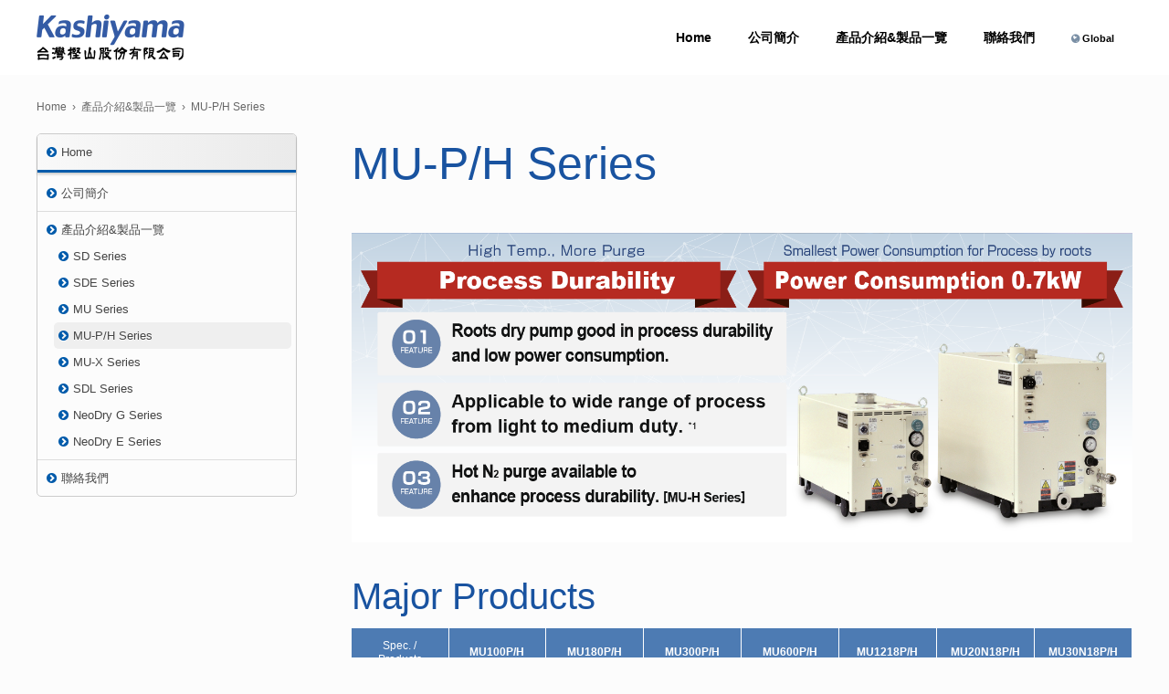

--- FILE ---
content_type: text/html; charset=UTF-8
request_url: https://www.kashiyama.com.tw/products/mu-ph-series/
body_size: 9370
content:
<!DOCTYPE html>
<html lang="zh-TW">
<head>
	<meta charset="UTF-8" />
	<meta http-equiv="X-UA-Compatible" content="IE=edge,chrome=1">
	<title>MU-P/H Series &#8211; 台湾樫山股份有限公司 &#8211; Kashiyama Taiwan, Co., Ltd.</title>
<meta name='robots' content='max-image-preview:large' />
	<style>img:is([sizes="auto" i], [sizes^="auto," i]) { contain-intrinsic-size: 3000px 1500px }</style>
	<link rel='stylesheet' id='wp-block-library-css' href='https://www.kashiyama.com.tw/wp-includes/css/dist/block-library/style.min.css?ver=6.8.2' type='text/css' media='all' />
<style id='classic-theme-styles-inline-css' type='text/css'>
/*! This file is auto-generated */
.wp-block-button__link{color:#fff;background-color:#32373c;border-radius:9999px;box-shadow:none;text-decoration:none;padding:calc(.667em + 2px) calc(1.333em + 2px);font-size:1.125em}.wp-block-file__button{background:#32373c;color:#fff;text-decoration:none}
</style>
<style id='global-styles-inline-css' type='text/css'>
:root{--wp--preset--aspect-ratio--square: 1;--wp--preset--aspect-ratio--4-3: 4/3;--wp--preset--aspect-ratio--3-4: 3/4;--wp--preset--aspect-ratio--3-2: 3/2;--wp--preset--aspect-ratio--2-3: 2/3;--wp--preset--aspect-ratio--16-9: 16/9;--wp--preset--aspect-ratio--9-16: 9/16;--wp--preset--color--black: #000000;--wp--preset--color--cyan-bluish-gray: #abb8c3;--wp--preset--color--white: #ffffff;--wp--preset--color--pale-pink: #f78da7;--wp--preset--color--vivid-red: #cf2e2e;--wp--preset--color--luminous-vivid-orange: #ff6900;--wp--preset--color--luminous-vivid-amber: #fcb900;--wp--preset--color--light-green-cyan: #7bdcb5;--wp--preset--color--vivid-green-cyan: #00d084;--wp--preset--color--pale-cyan-blue: #8ed1fc;--wp--preset--color--vivid-cyan-blue: #0693e3;--wp--preset--color--vivid-purple: #9b51e0;--wp--preset--gradient--vivid-cyan-blue-to-vivid-purple: linear-gradient(135deg,rgba(6,147,227,1) 0%,rgb(155,81,224) 100%);--wp--preset--gradient--light-green-cyan-to-vivid-green-cyan: linear-gradient(135deg,rgb(122,220,180) 0%,rgb(0,208,130) 100%);--wp--preset--gradient--luminous-vivid-amber-to-luminous-vivid-orange: linear-gradient(135deg,rgba(252,185,0,1) 0%,rgba(255,105,0,1) 100%);--wp--preset--gradient--luminous-vivid-orange-to-vivid-red: linear-gradient(135deg,rgba(255,105,0,1) 0%,rgb(207,46,46) 100%);--wp--preset--gradient--very-light-gray-to-cyan-bluish-gray: linear-gradient(135deg,rgb(238,238,238) 0%,rgb(169,184,195) 100%);--wp--preset--gradient--cool-to-warm-spectrum: linear-gradient(135deg,rgb(74,234,220) 0%,rgb(151,120,209) 20%,rgb(207,42,186) 40%,rgb(238,44,130) 60%,rgb(251,105,98) 80%,rgb(254,248,76) 100%);--wp--preset--gradient--blush-light-purple: linear-gradient(135deg,rgb(255,206,236) 0%,rgb(152,150,240) 100%);--wp--preset--gradient--blush-bordeaux: linear-gradient(135deg,rgb(254,205,165) 0%,rgb(254,45,45) 50%,rgb(107,0,62) 100%);--wp--preset--gradient--luminous-dusk: linear-gradient(135deg,rgb(255,203,112) 0%,rgb(199,81,192) 50%,rgb(65,88,208) 100%);--wp--preset--gradient--pale-ocean: linear-gradient(135deg,rgb(255,245,203) 0%,rgb(182,227,212) 50%,rgb(51,167,181) 100%);--wp--preset--gradient--electric-grass: linear-gradient(135deg,rgb(202,248,128) 0%,rgb(113,206,126) 100%);--wp--preset--gradient--midnight: linear-gradient(135deg,rgb(2,3,129) 0%,rgb(40,116,252) 100%);--wp--preset--font-size--small: 13px;--wp--preset--font-size--medium: 20px;--wp--preset--font-size--large: 36px;--wp--preset--font-size--x-large: 42px;--wp--preset--spacing--20: 0.44rem;--wp--preset--spacing--30: 0.67rem;--wp--preset--spacing--40: 1rem;--wp--preset--spacing--50: 1.5rem;--wp--preset--spacing--60: 2.25rem;--wp--preset--spacing--70: 3.38rem;--wp--preset--spacing--80: 5.06rem;--wp--preset--shadow--natural: 6px 6px 9px rgba(0, 0, 0, 0.2);--wp--preset--shadow--deep: 12px 12px 50px rgba(0, 0, 0, 0.4);--wp--preset--shadow--sharp: 6px 6px 0px rgba(0, 0, 0, 0.2);--wp--preset--shadow--outlined: 6px 6px 0px -3px rgba(255, 255, 255, 1), 6px 6px rgba(0, 0, 0, 1);--wp--preset--shadow--crisp: 6px 6px 0px rgba(0, 0, 0, 1);}:where(.is-layout-flex){gap: 0.5em;}:where(.is-layout-grid){gap: 0.5em;}body .is-layout-flex{display: flex;}.is-layout-flex{flex-wrap: wrap;align-items: center;}.is-layout-flex > :is(*, div){margin: 0;}body .is-layout-grid{display: grid;}.is-layout-grid > :is(*, div){margin: 0;}:where(.wp-block-columns.is-layout-flex){gap: 2em;}:where(.wp-block-columns.is-layout-grid){gap: 2em;}:where(.wp-block-post-template.is-layout-flex){gap: 1.25em;}:where(.wp-block-post-template.is-layout-grid){gap: 1.25em;}.has-black-color{color: var(--wp--preset--color--black) !important;}.has-cyan-bluish-gray-color{color: var(--wp--preset--color--cyan-bluish-gray) !important;}.has-white-color{color: var(--wp--preset--color--white) !important;}.has-pale-pink-color{color: var(--wp--preset--color--pale-pink) !important;}.has-vivid-red-color{color: var(--wp--preset--color--vivid-red) !important;}.has-luminous-vivid-orange-color{color: var(--wp--preset--color--luminous-vivid-orange) !important;}.has-luminous-vivid-amber-color{color: var(--wp--preset--color--luminous-vivid-amber) !important;}.has-light-green-cyan-color{color: var(--wp--preset--color--light-green-cyan) !important;}.has-vivid-green-cyan-color{color: var(--wp--preset--color--vivid-green-cyan) !important;}.has-pale-cyan-blue-color{color: var(--wp--preset--color--pale-cyan-blue) !important;}.has-vivid-cyan-blue-color{color: var(--wp--preset--color--vivid-cyan-blue) !important;}.has-vivid-purple-color{color: var(--wp--preset--color--vivid-purple) !important;}.has-black-background-color{background-color: var(--wp--preset--color--black) !important;}.has-cyan-bluish-gray-background-color{background-color: var(--wp--preset--color--cyan-bluish-gray) !important;}.has-white-background-color{background-color: var(--wp--preset--color--white) !important;}.has-pale-pink-background-color{background-color: var(--wp--preset--color--pale-pink) !important;}.has-vivid-red-background-color{background-color: var(--wp--preset--color--vivid-red) !important;}.has-luminous-vivid-orange-background-color{background-color: var(--wp--preset--color--luminous-vivid-orange) !important;}.has-luminous-vivid-amber-background-color{background-color: var(--wp--preset--color--luminous-vivid-amber) !important;}.has-light-green-cyan-background-color{background-color: var(--wp--preset--color--light-green-cyan) !important;}.has-vivid-green-cyan-background-color{background-color: var(--wp--preset--color--vivid-green-cyan) !important;}.has-pale-cyan-blue-background-color{background-color: var(--wp--preset--color--pale-cyan-blue) !important;}.has-vivid-cyan-blue-background-color{background-color: var(--wp--preset--color--vivid-cyan-blue) !important;}.has-vivid-purple-background-color{background-color: var(--wp--preset--color--vivid-purple) !important;}.has-black-border-color{border-color: var(--wp--preset--color--black) !important;}.has-cyan-bluish-gray-border-color{border-color: var(--wp--preset--color--cyan-bluish-gray) !important;}.has-white-border-color{border-color: var(--wp--preset--color--white) !important;}.has-pale-pink-border-color{border-color: var(--wp--preset--color--pale-pink) !important;}.has-vivid-red-border-color{border-color: var(--wp--preset--color--vivid-red) !important;}.has-luminous-vivid-orange-border-color{border-color: var(--wp--preset--color--luminous-vivid-orange) !important;}.has-luminous-vivid-amber-border-color{border-color: var(--wp--preset--color--luminous-vivid-amber) !important;}.has-light-green-cyan-border-color{border-color: var(--wp--preset--color--light-green-cyan) !important;}.has-vivid-green-cyan-border-color{border-color: var(--wp--preset--color--vivid-green-cyan) !important;}.has-pale-cyan-blue-border-color{border-color: var(--wp--preset--color--pale-cyan-blue) !important;}.has-vivid-cyan-blue-border-color{border-color: var(--wp--preset--color--vivid-cyan-blue) !important;}.has-vivid-purple-border-color{border-color: var(--wp--preset--color--vivid-purple) !important;}.has-vivid-cyan-blue-to-vivid-purple-gradient-background{background: var(--wp--preset--gradient--vivid-cyan-blue-to-vivid-purple) !important;}.has-light-green-cyan-to-vivid-green-cyan-gradient-background{background: var(--wp--preset--gradient--light-green-cyan-to-vivid-green-cyan) !important;}.has-luminous-vivid-amber-to-luminous-vivid-orange-gradient-background{background: var(--wp--preset--gradient--luminous-vivid-amber-to-luminous-vivid-orange) !important;}.has-luminous-vivid-orange-to-vivid-red-gradient-background{background: var(--wp--preset--gradient--luminous-vivid-orange-to-vivid-red) !important;}.has-very-light-gray-to-cyan-bluish-gray-gradient-background{background: var(--wp--preset--gradient--very-light-gray-to-cyan-bluish-gray) !important;}.has-cool-to-warm-spectrum-gradient-background{background: var(--wp--preset--gradient--cool-to-warm-spectrum) !important;}.has-blush-light-purple-gradient-background{background: var(--wp--preset--gradient--blush-light-purple) !important;}.has-blush-bordeaux-gradient-background{background: var(--wp--preset--gradient--blush-bordeaux) !important;}.has-luminous-dusk-gradient-background{background: var(--wp--preset--gradient--luminous-dusk) !important;}.has-pale-ocean-gradient-background{background: var(--wp--preset--gradient--pale-ocean) !important;}.has-electric-grass-gradient-background{background: var(--wp--preset--gradient--electric-grass) !important;}.has-midnight-gradient-background{background: var(--wp--preset--gradient--midnight) !important;}.has-small-font-size{font-size: var(--wp--preset--font-size--small) !important;}.has-medium-font-size{font-size: var(--wp--preset--font-size--medium) !important;}.has-large-font-size{font-size: var(--wp--preset--font-size--large) !important;}.has-x-large-font-size{font-size: var(--wp--preset--font-size--x-large) !important;}
:where(.wp-block-post-template.is-layout-flex){gap: 1.25em;}:where(.wp-block-post-template.is-layout-grid){gap: 1.25em;}
:where(.wp-block-columns.is-layout-flex){gap: 2em;}:where(.wp-block-columns.is-layout-grid){gap: 2em;}
:root :where(.wp-block-pullquote){font-size: 1.5em;line-height: 1.6;}
</style>
<link rel='stylesheet' id='contact-form-7-css' href='https://www.kashiyama.com.tw/wp-content/plugins/contact-form-7/includes/css/styles.css?ver=6.1.1' type='text/css' media='all' />
<link rel='stylesheet' id='siteorigin-panels-front-css' href='https://www.kashiyama.com.tw/wp-content/plugins/siteorigin-panels/css/front-legacy.css?ver=2.33.2' type='text/css' media='all' />
<link rel='stylesheet' id='font-awesome-css' href='https://www.kashiyama.com.tw/wp-content/themes/vantage/fontawesome/css/font-awesome.css?ver=4.6.2' type='text/css' media='all' />
<link rel='stylesheet' id='siteorigin-mobilenav-css' href='https://www.kashiyama.com.tw/wp-content/themes/vantage/inc/mobilenav/css/mobilenav.css?ver=1.20.29' type='text/css' media='all' />
<link rel='stylesheet' id='tablepress-default-css' href='https://www.kashiyama.com.tw/wp-content/plugins/tablepress/css/build/default.css?ver=3.2.1' type='text/css' media='all' />
<link rel='stylesheet' id='parent-style-css' href='https://www.kashiyama.com.tw/wp-content/themes/vantage/style.css?ver=6.8.2' type='text/css' media='all' />
<link rel='stylesheet' id='child-style-css' href='https://www.kashiyama.com.tw/wp-content/themes/kashiyama/style.css?ver=6.8.2' type='text/css' media='all' />
<link rel='stylesheet' id='content-style-css' href='https://www.kashiyama.com.tw/wp-content/themes/kashiyama/content.css?ver=6.8.2' type='text/css' media='all' />
<link rel='stylesheet' id='product-guide-style-css' href='https://www.kashiyama.com.tw/wp-content/themes/kashiyama/product-guide.css?ver=6.8.2' type='text/css' media='all' />
<script type="text/javascript" src="https://www.kashiyama.com.tw/wp-includes/js/jquery/jquery.min.js?ver=3.7.1" id="jquery-core-js"></script>
<script type="text/javascript" src="https://www.kashiyama.com.tw/wp-includes/js/jquery/jquery-migrate.min.js?ver=3.4.1" id="jquery-migrate-js"></script>
<script type="text/javascript" src="https://www.kashiyama.com.tw/wp-content/themes/vantage/js/jquery.flexslider.min.js?ver=2.1" id="jquery-flexslider-js"></script>
<script type="text/javascript" src="https://www.kashiyama.com.tw/wp-content/themes/vantage/js/jquery.touchSwipe.min.js?ver=1.6.6" id="jquery-touchswipe-js"></script>
<script type="text/javascript" id="vantage-main-js-extra">
/* <![CDATA[ */
var vantage = {"fitvids":"1"};
/* ]]> */
</script>
<script type="text/javascript" src="https://www.kashiyama.com.tw/wp-content/themes/vantage/js/jquery.theme-main.min.js?ver=1.20.29" id="vantage-main-js"></script>
<script type="text/javascript" src="https://www.kashiyama.com.tw/wp-content/plugins/so-widgets-bundle/js/lib/jquery.fitvids.min.js?ver=1.1" id="jquery-fitvids-js"></script>
<!--[if lt IE 9]>
<script type="text/javascript" src="https://www.kashiyama.com.tw/wp-content/themes/vantage/js/html5.min.js?ver=3.7.3" id="vantage-html5-js"></script>
<![endif]-->
<!--[if (gte IE 6)&(lte IE 8)]>
<script type="text/javascript" src="https://www.kashiyama.com.tw/wp-content/themes/vantage/js/selectivizr.min.js?ver=1.0.3b" id="vantage-selectivizr-js"></script>
<![endif]-->
<script type="text/javascript" id="siteorigin-mobilenav-js-extra">
/* <![CDATA[ */
var mobileNav = {"search":"","text":{"navigate":"Menu","back":"Back","close":"Close"},"nextIconUrl":"https:\/\/www.kashiyama.com.tw\/wp-content\/themes\/vantage\/inc\/mobilenav\/images\/next.png","mobileMenuClose":"<i class=\"fa fa-times\"><\/i>"};
/* ]]> */
</script>
<script type="text/javascript" src="https://www.kashiyama.com.tw/wp-content/themes/vantage/inc/mobilenav/js/mobilenav.min.js?ver=1.20.29" id="siteorigin-mobilenav-js"></script>
<script type="text/javascript" src="https://www.kashiyama.com.tw/wp-content/themes/kashiyama/js/lazyload.min.js?ver=2.0.0" id="lazy-load-js"></script>
<link rel="https://api.w.org/" href="https://www.kashiyama.com.tw/wp-json/" /><link rel="alternate" title="JSON" type="application/json" href="https://www.kashiyama.com.tw/wp-json/wp/v2/pages/67" /><link rel="canonical" href="https://www.kashiyama.com.tw/products/mu-ph-series/" />
<link rel='shortlink' href='https://www.kashiyama.com.tw/?p=67' />
<link rel="alternate" title="oEmbed (JSON)" type="application/json+oembed" href="https://www.kashiyama.com.tw/wp-json/oembed/1.0/embed?url=https%3A%2F%2Fwww.kashiyama.com.tw%2Fproducts%2Fmu-ph-series%2F" />
<link rel="alternate" title="oEmbed (XML)" type="text/xml+oembed" href="https://www.kashiyama.com.tw/wp-json/oembed/1.0/embed?url=https%3A%2F%2Fwww.kashiyama.com.tw%2Fproducts%2Fmu-ph-series%2F&#038;format=xml" />
<meta name="viewport" content="width=device-width, initial-scale=1" />			<style type="text/css">
				.so-mobilenav-mobile + * { display: none; }
				@media screen and (max-width: 768px) { .so-mobilenav-mobile + * { display: block; } .so-mobilenav-standard + * { display: none; } .site-navigation #search-icon { display: none; } .has-menu-search .main-navigation ul { margin-right: 0 !important; }
				
									.masthead-logo-in-menu .full-container { display: flex; justify-content: space-between; }
								}
			</style>
				<style type="text/css" media="screen">
			#footer-widgets .widget { width: 100%; }
			#masthead-widgets .widget { width: 100%; }
		</style>
		<style media="all" id="siteorigin-panels-layouts-head">/* Layout 67 */ #pgc-67-0-0 , #pgc-67-1-0 , #pgc-67-2-0 , #pgc-67-3-0 { width:100% } #pg-67-0 , #pg-67-1 , #pg-67-2 , #pg-67-3 , #pl-67 .so-panel { margin-bottom:30px } #pg-67-0 , #pg-67-1 , #pg-67-2 , #pg-67-3 , #pg-67-4 { margin-left:-15px;margin-right:-15px } #pg-67-0 > .panel-grid-cell , #pg-67-0 > .panel-row-style > .panel-grid-cell , #pg-67-1 > .panel-grid-cell , #pg-67-1 > .panel-row-style > .panel-grid-cell , #pg-67-2 > .panel-grid-cell , #pg-67-2 > .panel-row-style > .panel-grid-cell , #pg-67-3 > .panel-grid-cell , #pg-67-3 > .panel-row-style > .panel-grid-cell , #pg-67-4 > .panel-grid-cell , #pg-67-4 > .panel-row-style > .panel-grid-cell { padding-left:15px;padding-right:15px } #pgc-67-4-0 { width:70% } #pgc-67-4-1 { width:30% } #pl-67 .so-panel:last-child { margin-bottom:0px } #pg-67-4> .panel-row-style { background-color:#f2f2f2 } @media (max-width:768px){ #pl-67 .panel-grid-cell { float:none;width:auto } #pl-67 .panel-grid { margin-left:0;margin-right:0 } #pl-67 .panel-grid-cell { padding:0 } #pl-67 .panel-grid .panel-grid-cell-empty { display:none } #pl-67 .panel-grid .panel-grid-cell-mobile-last , #pg-67-0 > .panel-grid-cell , #pg-67-0 > .panel-row-style > .panel-grid-cell:last-child , #pg-67-1 > .panel-grid-cell , #pg-67-1 > .panel-row-style > .panel-grid-cell:last-child , #pg-67-2 > .panel-grid-cell , #pg-67-2 > .panel-row-style > .panel-grid-cell:last-child , #pg-67-3 > .panel-grid-cell , #pg-67-3 > .panel-row-style > .panel-grid-cell:last-child , #pg-67-4 > .panel-grid-cell , #pg-67-4 > .panel-row-style > .panel-grid-cell:last-child { margin-bottom:0px } #pg-67-0 > .panel-grid-cell , #pg-67-0 > .panel-row-style > .panel-grid-cell , #pg-67-1 > .panel-grid-cell , #pg-67-1 > .panel-row-style > .panel-grid-cell , #pg-67-2 > .panel-grid-cell , #pg-67-2 > .panel-row-style > .panel-grid-cell , #pg-67-3 > .panel-grid-cell , #pg-67-3 > .panel-row-style > .panel-grid-cell , #pg-67-4 > .panel-grid-cell , #pg-67-4 > .panel-row-style > .panel-grid-cell { margin-bottom:30px }  } </style><style type="text/css" id="customizer-css">#masthead.site-header .hgroup .site-title, #masthead.site-header.masthead-logo-in-menu .logo > .site-title { font-size: 21.6px } .entry-content { font-size: 15px } div[class^="menu-"][class$="-container"] { margin-left: auto } .main-navigation, .site-header .shopping-cart-dropdown { background-color: #ffffff } .main-navigation a, .site-header .shopping-cart-link [class^="fa fa-"], .site-header .shopping-cart-dropdown .widget .product_list_widget li.mini_cart_item, .site-header .shopping-cart-dropdown .widget .total { color: #000000 } .main-navigation ul ul { background-color: #ffffff } .main-navigation ul ul a { color: #000000 } .main-navigation ul li:hover > a, .main-navigation ul li.focus > a, #search-icon #search-icon-icon:hover, #search-icon #search-icon-icon:focus, .site-header .shopping-cart-link .shopping-cart-count { background-color: #ffffff } .main-navigation ul li:hover > a, .main-navigation ul li:focus > a, .main-navigation ul li:hover > a [class^="fa fa-"] { color: #000000 } .main-navigation ul ul li:hover > a, .main-navigation ul ul li.focus > a { background-color: #ffffff } .main-navigation ul li a, #masthead.masthead-logo-in-menu .logo { padding-left: 20px; padding-right: 20px } .main-navigation ul li { font-size: 14px } .mobile-nav-frame { background-color: #e6e6e6 } .mobile-nav-frame .title h3, .mobile-nav-frame .title .close, .mobile-nav-frame .title .back { color: #333333 } .mobile-nav-frame .title { background-color: #ffffff } .mobile-nav-frame ul li a.link, .mobile-nav-frame .next { color: #333333 } .mobile-nav-frame ul { background-color: #f4f4f4; border-color: #999999 } a.button, button, html input[type="button"], input[type="reset"], input[type="submit"], .post-navigation a, #image-navigation a, article.post .more-link, article.page .more-link, .paging-navigation a, .woocommerce #page-wrapper .button, .woocommerce a.button, .woocommerce .checkout-button, .woocommerce input.button, #infinite-handle span button { text-shadow: none } a.button, button, html input[type="button"], input[type="reset"], input[type="submit"], .post-navigation a, #image-navigation a, article.post .more-link, article.page .more-link, .paging-navigation a, .woocommerce #page-wrapper .button, .woocommerce a.button, .woocommerce .checkout-button, .woocommerce input.button, .woocommerce #respond input#submit.alt, .woocommerce a.button.alt, .woocommerce button.button.alt, .woocommerce input.button.alt, #infinite-handle span { -webkit-box-shadow: none; -moz-box-shadow: none; box-shadow: none } </style>		<style type="text/css" id="wp-custom-css">
			body.home footer#colophon {
	display: none;
}		</style>
			
	<meta property="og:locale" content="ja">
	<meta property="og:type" content="website">
	<meta property="og:description" content="">
	<meta property="og:title" content="MU-P/H Series | 台湾樫山股份有限公司 &#8211; Kashiyama Taiwan, Co., Ltd.">
	<meta property="og:url" content="https://www.kashiyama.com.tw/products/mu-ph-series/">
	<meta property="og:site_name" content="台湾樫山股份有限公司 &#8211; Kashiyama Taiwan, Co., Ltd.">
	<meta property="og:image" content="https://www.kashiyama.com.tw/wp-content/uploads/ogp_image.png">
	<meta property="og:image:width" content="1200"> 
	<meta property="og:image:height" content="630">

</head>

<body class="wp-singular page-template-default page page-id-67 page-child parent-pageid-55 wp-theme-vantage wp-child-theme-kashiyama siteorigin-panels siteorigin-panels-before-js page-mu-ph-series page-products-child parent-page-products responsive layout-full no-js has-sidebar page-layout-default sidebar-position-left mobilenav">


<div id="page-wrapper">

	
			
<header id="masthead" class="site-header masthead-logo-in-menu  unconstrained-logo" role="banner">

	
<nav class="site-navigation main-navigation primary use-vantage-sticky-menu use-sticky-menu">

	<div class="full-container">
							<div class="logo-in-menu-wrapper">
				<a href="https://www.kashiyama.com.tw/" title="台湾樫山股份有限公司 &#8211; Kashiyama Taiwan, Co., Ltd." rel="home" class="logo"><img src="https://www.kashiyama.com.tw/wp-content/uploads/logo_w324px_h124px-4.png"  class="logo-no-height-constrain"  width="324"  height="124"  alt="台湾樫山股份有限公司 - Kashiyama Taiwan, Co., Ltd. Logo"  /></a>
							</div>
		
		<div class="main-navigation-container">
			<div id="so-mobilenav-standard-1" data-id="1" class="so-mobilenav-standard"></div><div class="menu-global-menu-container"><ul id="menu-global-menu" class="menu"><li id="menu-item-341" class="menu-item menu-item-type-post_type menu-item-object-page menu-item-home menu-item-341"><a href="https://www.kashiyama.com.tw/">Home</a></li>
<li id="menu-item-110" class="menu-item menu-item-type-post_type menu-item-object-page menu-item-110"><a href="https://www.kashiyama.com.tw/company-profile/">公司簡介</a></li>
<li id="menu-item-108" class="menu-item menu-item-type-post_type menu-item-object-page current-page-ancestor menu-item-108"><a href="https://www.kashiyama.com.tw/products/">產品介紹&#038;製品一覽</a></li>
<li id="menu-item-699" class="menu-item menu-item-type-post_type menu-item-object-page menu-item-699"><a href="https://www.kashiyama.com.tw/contact/">聯絡我們</a></li>
<li id="menu-item-687" class="global-site menu-item menu-item-type-custom menu-item-object-custom menu-item-687"><a target="_blank" href="https://www.kashiyama.com/en/global/"><span class="icon"></span>Global</a></li>
</ul></div><div id="so-mobilenav-mobile-1" data-id="1" class="so-mobilenav-mobile"></div><div class="menu-mobilenav-container"><ul id="mobile-nav-item-wrap-1" class="menu"><li><a href="#" class="mobilenav-main-link" data-id="1"><span class="mobile-nav-icon"></span><span class="mobilenav-main-link-text">Menu</span></a></li></ul></div>		</div>

					</div>
</nav><!-- .site-navigation .main-navigation -->

</header><!-- #masthead .site-header -->
	
	
	
	
	
	<div id="main" class="site-main">
		<div class="full-container">
		
							<div id="breadcrumb" class="breadcrumb-section"><ul class="crumb-lists" itemprop="breadcrumb"><li class="crumb-home" itemscope itemtype="http://data-vocabulary.org/Breadcrumb"><a href="https://www.kashiyama.com.tw" itemprop="url"><span  itemprop="title"><i class="fa fa-home"></i>Home</span></a></li><li>&ensp;›&ensp;</li><li itemscope itemtype="http://data-vocabulary.org/Breadcrumb"><a href="https://www.kashiyama.com.tw/products/" itemprop="url"><span itemprop="title">產品介紹&#038;製品一覽</span></a></li><li>&ensp;›&ensp;</li><li class="current-crumb" itemscope itemtype="http://data-vocabulary.org/Breadcrumb"><a href="https://www.kashiyama.com.tw/products/mu-ph-series/" itemprop="url"><span itemprop="title"><strong>MU-P/H Series</strong></span></a></li></ul></div>		 			
			
<div id="primary" class="content-area">
	<div id="content" class="site-content" role="main">

		
			
<article id="post-67" class="post-67 page type-page status-publish post">

	<div class="entry-main">

		
					<header class="entry-header">
													<h1 class="entry-title"><span>MU-P/H Series</span></h1>
											</header><!-- .entry-header -->
		
		<div class="entry-content">
			<div id="pl-67"  class="panel-layout" ><div id="pg-67-0"  class="panel-grid panel-no-style" ><div id="pgc-67-0-0"  class="panel-grid-cell" ><div id="panel-67-0-0-0" class="so-panel widget widget_black-studio-tinymce widget_black_studio_tinymce panel-first-child panel-last-child" data-index="0" ><div class="textwidget"><p><img decoding="async" src="/wp-content/uploads/product_img_mu_ph_en_1.png" alt="High Temp., More Purge. Process Durability. Smallest Power Consumption for Process by roots. Power Consumption 0.7kW. Roots dry pump good in process durability and low power consumption. Applicable to wide range of process from light to medium duty. Hot N2 purge available to enhance process durability. [MU-H Series]" /></p>
</div></div></div></div><div id="pg-67-1"  class="panel-grid panel-no-style" ><div id="pgc-67-1-0"  class="panel-grid-cell" ><div id="panel-67-1-0-0" class="so-panel widget widget_black-studio-tinymce widget_black_studio_tinymce panel-first-child panel-last-child" data-index="1" ><div class="product-spec-table panel-widget-style panel-widget-style-for-67-1-0-0" ><h3 class="widget-title"><span>Major Products</span></h3><div class="textwidget"><div class="scroll-content">

<table id="tablepress-4" class="tablepress tablepress-id-4 product-guide tbody-has-connected-cells">
<tbody class="row-striping">
<tr class="row-1">
	<td class="column-1" style="width:11.11%;">Spec. / Products</td><td class="column-2" style="width:11.11%;">MU100P/H</td><td class="column-3" style="width:11.11%;">MU180P/H</td><td class="column-4" style="width:11.11%;">MU300P/H</td><td class="column-5" style="width:11.11%;">MU600P/H</td><td class="column-6" style="width:11.11%;">MU1218P/H</td><td class="column-7" style="width:11.11%;">MU20N18P/H</td><td class="column-8" style="width:11.11%;">MU30N18P/H</td>
</tr>
<tr class="row-2">
	<td class="column-1">Max. pumping speed<br />
[L/min] <span>*2</span></td><td class="column-2">1,660</td><td class="column-3">3,000</td><td class="column-4">5,000</td><td class="column-5">10,000</td><td class="column-6">20,000</td><td class="column-7">30,000</td><td class="column-8">50,000</td>
</tr>
<tr class="row-3">
	<td class="column-1">Ultimate pressure<br />
[Pa] <span>*2</span></td><td class="column-2">3.0</td><td class="column-3">5.0</td><td colspan="5" class="column-4">0.5</td>
</tr>
<tr class="row-4">
	<td class="column-1">Supply voltage<br />
(50/60Hz)</td><td colspan="7" class="column-2">3Phase AC200～220V <span>*3</span></td>
</tr>
<tr class="row-5">
	<td class="column-1">Power consumption<br />
[kW] <span>*4</span></td><td class="column-2">0.7</td><td class="column-3">1.0</td><td class="column-4">0.9</td><td class="column-5">0.95</td><td class="column-6">1.4</td><td class="column-7">1.5</td><td class="column-8">1.6</td>
</tr>
<tr class="row-6">
	<td class="column-1">Dimensions [mm] L×W×H <span>*5</span></td><td class="column-2">630×350×360</td><td class="column-3">715×360×408</td><td colspan="2" class="column-4">630×350×520</td><td class="column-6">870×380×751</td><td colspan="2" class="column-7">1000×450×950</td>
</tr>
<tr class="row-7">
	<td class="column-1">Mass [kg]</td><td class="column-2">70</td><td class="column-3">130</td><td class="column-4">110</td><td class="column-5">130</td><td class="column-6">280</td><td class="column-7">410</td><td class="column-8">410</td>
</tr>
</tbody>
</table>
<!-- #tablepress-4 from cache -->
</div>
<p><small>*1) Contact us about application beforehand. *2) Without N2 purge. *3) Contact us for other voltage options.<br />
*4) Approx. value at ultimate pressure, +0.2kW with Hot N2 purge. *5) Package size.<br />
* Contact us about international standard compliance. Spec. & name of products are subject to change without prior notice.<br />
* Contact us about large capacity pumps.</small></p>
</div></div></div></div></div><div id="pg-67-2"  class="panel-grid panel-no-style" ><div id="pgc-67-2-0"  class="panel-grid-cell" ><div id="panel-67-2-0-0" class="so-panel widget widget_black-studio-tinymce widget_black_studio_tinymce panel-first-child panel-last-child" data-index="2" ><div class="product-graph panel-widget-style panel-widget-style-for-67-2-0-0" ><h3 class="widget-title"><span>S-P Curve</span></h3><div class="textwidget"><p><img fetchpriority="high" decoding="async" class="alignnone size-full wp-image-2037" src="/wp-content/uploads/MU-PH_graph.png" alt="S-P Curve" width="1522" height="737" /></p>
</div></div></div></div></div><div id="pg-67-3"  class="panel-grid panel-no-style" ><div id="pgc-67-3-0"  class="panel-grid-cell" ><div id="panel-67-3-0-0" class="so-panel widget widget_black-studio-tinymce widget_black_studio_tinymce panel-first-child panel-last-child" data-index="3" ><div class="product-dl panel-widget-style panel-widget-style-for-67-3-0-0" ><h3 class="widget-title"><span>PDF Document</span></h3><div class="textwidget"><div class="dl"><a href="/wp-content/uploads/mu-ph_en.pdf?20260119183353" target="_blank" class="pdf-download-button"><i class="fa fa-file-pdf-o"></i> DownLoad catalog</a></div>
<div class="dl"><a href="/wp-content/uploads/e_catalog_jp_en.pdf?20260119183353" target="_blank" class="pdf-download-button"><i class="fa fa-file-pdf-o"></i> DownLoad all catalog</a></div>
</div></div></div></div></div><div id="pg-67-4"  class="panel-grid panel-has-style" ><div class="product-notice panel-row-style panel-row-style-for-67-4" style="background-color: #f2f2f2; " ><div id="pgc-67-4-0"  class="panel-grid-cell" ><div id="panel-67-4-0-0" class="so-panel widget widget_black-studio-tinymce widget_black_studio_tinymce panel-first-child panel-last-child" data-index="4" ><div class="textwidget"><ol>
	<li>Because we are constantly working to improve performance and upgrade our products, specifications and diagrammatic representations in this catalog may change without notice.</li>
	<li>Products displayed in this catalog must be approved for export in accordance with the Foreign Exchange and Foreign Trade Control Act. Before placing an export order, please contact our Business Department.</li>
</ol></div></div></div><div id="pgc-67-4-1"  class="panel-grid-cell" ><div id="panel-67-4-1-0" class="so-panel widget widget_black-studio-tinymce widget_black_studio_tinymce panel-first-child panel-last-child" data-index="5" ><div class="textwidget"><div class="contact">mail address for inquiries: <a href="/contact">Contact <i class="fa fa-chevron-circle-right" aria-hidden="true"></i></a></div></div></div></div></div></div></div>					</div><!-- .entry-content -->

		
	</div>

</article><!-- #post-67 -->

			
		
	</div><!-- #content .site-content -->
</div><!-- #primary .content-area -->


<div id="secondary" class="widget-area" role="complementary">

		<aside id="nav_menu-3" class="widget widget_nav_menu"><div class="menu-side-menu-container"><ul id="menu-side-menu" class="menu"><li id="menu-item-342" class="menu-item menu-item-type-post_type menu-item-object-page menu-item-home menu-item-342"><a href="https://www.kashiyama.com.tw/">Home</a></li>
<li id="menu-item-74" class="menu-item menu-item-type-post_type menu-item-object-page menu-item-has-children menu-item-74"><a href="https://www.kashiyama.com.tw/company-profile/">公司簡介</a>
<ul class="sub-menu">
	<li id="menu-item-523" class="menu-item menu-item-type-post_type menu-item-object-page menu-item-523"><a href="https://www.kashiyama.com.tw/company-profile/outline/">沿革</a></li>
	<li id="menu-item-1019" class="menu-item menu-item-type-post_type menu-item-object-page menu-item-1019"><a href="https://www.kashiyama.com.tw/company-profile/quality-policy/">品質管理政策</a></li>
	<li id="menu-item-814" class="menu-item menu-item-type-post_type menu-item-object-page menu-item-814"><a href="https://www.kashiyama.com.tw/company-profile/safety-health-policy/">環境安全衛生政策</a></li>
	<li id="menu-item-525" class="menu-item menu-item-type-post_type menu-item-object-page menu-item-525"><a href="https://www.kashiyama.com.tw/company-profile/production-base/">全球網絡</a></li>
</ul>
</li>
<li id="menu-item-56" class="menu-item menu-item-type-post_type menu-item-object-page current-page-ancestor current-menu-ancestor current-menu-parent current-page-parent current_page_parent current_page_ancestor menu-item-has-children menu-item-56"><a href="https://www.kashiyama.com.tw/products/">產品介紹&#038;製品一覽</a>
<ul class="sub-menu">
	<li id="menu-item-820" class="menu-item menu-item-type-post_type menu-item-object-page menu-item-820"><a href="https://www.kashiyama.com.tw/products/sd-series/">SD Series</a></li>
	<li id="menu-item-59" class="menu-item menu-item-type-post_type menu-item-object-page menu-item-59"><a href="https://www.kashiyama.com.tw/products/sde-series/">SDE Series</a></li>
	<li id="menu-item-973" class="menu-item menu-item-type-post_type menu-item-object-page menu-item-973"><a href="https://www.kashiyama.com.tw/products/mu-series/">MU Series</a></li>
	<li id="menu-item-68" class="menu-item menu-item-type-post_type menu-item-object-page current-menu-item page_item page-item-67 current_page_item menu-item-68"><a href="https://www.kashiyama.com.tw/products/mu-ph-series/" aria-current="page">MU-P/H Series</a></li>
	<li id="menu-item-65" class="menu-item menu-item-type-post_type menu-item-object-page menu-item-65"><a href="https://www.kashiyama.com.tw/products/mu-x-series/">MU-X Series</a></li>
	<li id="menu-item-62" class="menu-item menu-item-type-post_type menu-item-object-page menu-item-62"><a href="https://www.kashiyama.com.tw/products/sdl-series/">SDL Series</a></li>
	<li id="menu-item-874" class="menu-item menu-item-type-post_type menu-item-object-page menu-item-874"><a href="https://www.kashiyama.com.tw/products/neodry-g/">NeoDry G Series</a></li>
	<li id="menu-item-53" class="menu-item menu-item-type-post_type menu-item-object-page menu-item-53"><a href="https://www.kashiyama.com.tw/products/neodry-e/">NeoDry E Series</a></li>
</ul>
</li>
<li id="menu-item-702" class="menu-item menu-item-type-post_type menu-item-object-page menu-item-702"><a href="https://www.kashiyama.com.tw/contact/">聯絡我們</a></li>
</ul></div></aside>	</div><!-- #secondary .widget-area -->
					</div><!-- .full-container -->
	</div><!-- #main .site-main -->

	
	
	<footer id="colophon" class="site-footer" role="contentinfo">
	
	<div id="address-info">
		<div class="logo">
			<a href="https://www.kashiyama.com.tw/" title="Kashiyama Taiwan, Co., Ltd." rel="home">
				<img src="https://www.kashiyama.com.tw/wp-content/uploads/logo_w324px_h124px-4.png" width="160" height="62" alt="Kashiyama Taiwan, Co., Ltd.">
			</a>
		</div>
		<div class="address">
			<h2>Kashiyama Taiwan, Co., Ltd.</h2>
			<address>No.1-2, Keyuan 1st Road, Xitun Dist., Taichung City 40763, Taiwan</address>
			<dl>
				<dt>Tel:</dt><dd> 04-2462-9599</dd>
				<dt>Fax:</dt><dd> 04-2462-9566</dd>
			</dl>
		</div>
	</div>

			<div id="footer-widgets" class="full-container">
					</div><!-- #footer-widgets -->
	
	
</footer><!-- #colophon .site-footer -->

<div id="copyright">Copyright © 2026 Kashiyama Taiwan, Co., Ltd. All Rights Reserved.</div>

	
</div><!-- #page-wrapper -->


<script type="speculationrules">
{"prefetch":[{"source":"document","where":{"and":[{"href_matches":"\/*"},{"not":{"href_matches":["\/wp-*.php","\/wp-admin\/*","\/wp-content\/uploads\/*","\/wp-content\/*","\/wp-content\/plugins\/*","\/wp-content\/themes\/kashiyama\/*","\/wp-content\/themes\/vantage\/*","\/*\\?(.+)"]}},{"not":{"selector_matches":"a[rel~=\"nofollow\"]"}},{"not":{"selector_matches":".no-prefetch, .no-prefetch a"}}]},"eagerness":"conservative"}]}
</script>
		<a href="#" id="scroll-to-top" class="scroll-to-top" title="Back To Top"><span class="vantage-icon-arrow-up"></span></a>
		<script type="text/javascript" src="https://www.kashiyama.com.tw/wp-includes/js/dist/hooks.min.js?ver=4d63a3d491d11ffd8ac6" id="wp-hooks-js"></script>
<script type="text/javascript" src="https://www.kashiyama.com.tw/wp-includes/js/dist/i18n.min.js?ver=5e580eb46a90c2b997e6" id="wp-i18n-js"></script>
<script type="text/javascript" id="wp-i18n-js-after">
/* <![CDATA[ */
wp.i18n.setLocaleData( { 'text direction\u0004ltr': [ 'ltr' ] } );
/* ]]> */
</script>
<script type="text/javascript" src="https://www.kashiyama.com.tw/wp-content/plugins/contact-form-7/includes/swv/js/index.js?ver=6.1.1" id="swv-js"></script>
<script type="text/javascript" id="contact-form-7-js-translations">
/* <![CDATA[ */
( function( domain, translations ) {
	var localeData = translations.locale_data[ domain ] || translations.locale_data.messages;
	localeData[""].domain = domain;
	wp.i18n.setLocaleData( localeData, domain );
} )( "contact-form-7", {"translation-revision-date":"2025-08-17 06:55:33+0000","generator":"GlotPress\/4.0.1","domain":"messages","locale_data":{"messages":{"":{"domain":"messages","plural-forms":"nplurals=1; plural=0;","lang":"zh_TW"},"This contact form is placed in the wrong place.":["\u9019\u4efd\u806f\u7d61\u8868\u55ae\u653e\u5728\u932f\u8aa4\u7684\u4f4d\u7f6e\u3002"],"Error:":["\u932f\u8aa4:"]}},"comment":{"reference":"includes\/js\/index.js"}} );
/* ]]> */
</script>
<script type="text/javascript" id="contact-form-7-js-before">
/* <![CDATA[ */
var wpcf7 = {
    "api": {
        "root": "https:\/\/www.kashiyama.com.tw\/wp-json\/",
        "namespace": "contact-form-7\/v1"
    }
};
/* ]]> */
</script>
<script type="text/javascript" src="https://www.kashiyama.com.tw/wp-content/plugins/contact-form-7/includes/js/index.js?ver=6.1.1" id="contact-form-7-js"></script>
<script type="text/javascript" src="https://www.kashiyama.com.tw/wp-content/themes/kashiyama/js/heightLine.js?ver=4.0.0" id="line-height-js"></script>
<script type="text/javascript" src="https://www.kashiyama.com.tw/wp-content/themes/kashiyama/js/scroll.js?ver=1.0.2" id="smooth-scroll-js"></script>
<script>document.body.className = document.body.className.replace("siteorigin-panels-before-js","");</script>

<script async src="https://www.googletagmanager.com/gtag/js?id=UA-87998240-5"></script>
<script>
  window.dataLayer = window.dataLayer || [];
  function gtag(){dataLayer.push(arguments);}
  gtag('js', new Date());
  gtag('config', 'UA-87998240-5');
</script>

</body>
</html>


--- FILE ---
content_type: text/css
request_url: https://www.kashiyama.com.tw/wp-content/themes/kashiyama/style.css?ver=6.8.2
body_size: 3016
content:
@charset "UTF-8";

/*
Theme Name: Kashiyama Taiwan, Co., Ltd.（Vantage子テーマ）
Description: Child theme for the "SiteOrigin Vantage" theme for WordPress
Author: Kashiyama Industries, Ltd.
Template: vantage
Theme URI: https://www.kashiyama.com/
Author URI: https://www.kashiyama.com/
Version: 1.0
*/


/* //////////////////////////////////////////////////////
 * Additional Style
 ///////////////////////////////////////////////////// */

/*
 * General Setting
 ///////////////////////////////////////////////////// */

body, button, input, select, textarea {
	font-family: '微軟正黑體', 'Microsoft JhengHei', Arial, Helvetica, sans-serif;
}

body.layout-full {
	background-color: #fcfcfc;
}

body.responsive.layout-full #page-wrapper .full-container {
	max-width: 1200px;
}

a {
	text-decoration: none;
}

input::-webkit-input-placeholder {
	color: #ccc;
}

.entry-content sup {
	font-size: 85%;
	bottom: 0.3em;
}

dl.label dt {
	display: block;
	width: 112px;
	float: left;
	clear: both;
	margin-bottom: 15px;
	padding: 4px 4px 2px;
	border-radius: 4px;
	border: solid 2px #99cc00;
	background: transparent;
	text-align: center;
	font-weight: normal;
	color: #009688;
}
dl.label.iso dt {
	width: 110px;
	margin-bottom: 5px;
	padding: 1px 2px 2px;
	border: solid 2px #248cc8;
	font-size: 0.95em;
	color: #666;
}

dl.label dd {
	padding: 4px 0 4.5px 0;
	margin: 0 0 15px 130px;
}
dl.label.iso dd {
	padding: 4px 0 4px 0;
	margin: 0 0 5px 125px;
	font-size: 0.95em;
}

.entry-main ul li,
.entry-main ol li {
	margin: 0 0 5px 1.5em;
}

.entry-content .program-list dl dt {
	display: inline-block;
	margin: 0 1px 5px 0;
	padding: 3px 4px 2px;
	border-radius: 2px;
	background: #99cc00;
	font-weight: normal;
	color: #fff;
}

.entry-content .program-list dl dd {
	display: inline;
	margin: 0 10px 5px 0;
	padding: 0;
}

@media screen and (max-width: 480px) {

	dl.label dt {
		width: 82px;
		font-size: 12px !important;
	}
	
	dl.label dd {
		font-size: 12px !important;
		margin: 0 0 15px 100px;
	}
}


/*
 * header#masthead
 ///////////////////////////////////////////////////// */

#masthead {
	background: #fff;
}

body.home #masthead {
	background: transparent;
}

#masthead.masthead-logo-in-menu .logo > img.logo-no-height-constrain {
	width: 162px;
	height: 62px;
}

#masthead.masthead-logo-in-menu .logo > img.logo-no-height-constrain {
	cursor: pointer;
	transition-duration: 0.3s;
}

#masthead.masthead-logo-in-menu .logo:hover > img.logo-no-height-constrain{
	opacity: 0.8;
	transition-duration: 0.3s;
}

#masthead.masthead-logo-in-menu .logo {
	padding: 0;
	padding-left: 0 !important;
}

#masthead.masthead-logo-in-menu .main-navigation {
	background: rgba(255,255,255,.2);
}

#masthead.masthead-logo-in-menu .main-navigation.sticky {
	background: rgba(255,255,255,.95);
}

.main-navigation ul {
	text-align: right;
}

.main-navigation a {
	font-weight: normal;
	text-shadow: 0 1px 0 rgba(255,255,255,.6);
}

.main-navigation ul li a {
	padding-left: 20px;
	padding-right: 20px;
	font-weight: bold;
}

#masthead.masthead-logo-in-menu .main-navigation ul li:hover > a {
	border-radius: 4px;
	background: rgba(255,255,255,.6);
}

.main-navigation ul li:focus > a {
	border-radius: 4px;
	background: rgba(255,255,255,.6) !important;
}

header .main-navigation ul li.current-menu-item > a,
header .main-navigation ul li.current_page_item > a {
	border-radius: 4px;
	background: transparent;
}

.main-navigation ul li.parada-link > a {
	display: inline-block;
	margin-left: 5px;
	padding: 6px 25px 6px;
	border-radius: 3px;
	border: solid 1px rgba(0,0,0,.3);
	font-size: 11px;
}


.main-navigation ul li.global-site a {
	font-size: 11px;
}
.main-navigation ul li.global-site .icon:before {
	margin-right: 3px;
	font-family:'FontAwesome';
	content: '\f0ac';
	color: #7a8fa5;
}

#masthead.masthead-logo-in-menu .main-navigation ul li.global-site:hover > a {
	/* background: transparent; */
}

.main-navigation ul ul {
	left: 5px;
	background: rgba(255,255,255,.9);
	box-shadow: 0 0 5px rgba(0,0,0,.5);
	border-radius: 3px;
}

.main-navigation ul ul li {
	border-bottom: solid 1px #ccc;
	text-align: left;
	font-size: 12px;
}

.main-navigation ul ul li:last-child,
.main-navigation ul ul li:nth-child(3) {
	border-bottom: none;
}

.main-navigation ul ul li#menu-item-718 {
	display: none;
}

.main-navigation ul ul a {
	width: 145px;
	padding: 10px 10px;
}

.main-navigation ul ul a:hover {
	color: #999 !important;
}

.mobile-nav-icon:before {
	content: "\f0c9";
}

.mobile-nav-frame .slides-container .slide:nth-child(2) li:nth-child(3) {
	border-bottom: none;
}

.mobile-nav-frame .title h3 {
	text-shadow: 0px 1px 1px rgba(255, 255, 255, 0.8);
}

.mobile-nav-frame ul li a.link {
	text-shadow: 0px 1px 1px rgba(255, 255, 255, 0.8);
}

.mobile-nav-frame ul li a.link:before {
	margin-right: 4px;
	font-family:'FontAwesome';
	content: '\f138';
	color: #248cc8;
}

.main-navigation ul li.global-site .icon:before {
	margin-right: 3px;
	font-family: 'FontAwesome';
	content: '\f0ac';
	color: #7a8fa5;
}



/*
 * #primary
 ///////////////////////////////////////////////////// */


#main {
	padding-top: 25px;
}

.entry-content p,
.entry-content ul,
.entry-content ol,
.entry-content li,
.entry-content dl,
.entry-content pre,
.entry-content code,
.entry-content blockquote {
	margin: 0 0 1em;
	line-height: 1.4;
}

body.page-privacy .entry-content li {
	margin-bottom: 2px
}

body:not(.home) .panel-row-style {
    padding-top: 0;
    padding-bottom: 0;
}

body.page-template-default article.page .entry-header h1.entry-title {
	margin-bottom: 0;
	padding-bottom: 2px;
	font-size: 50px;
	font-weight: 400;
	color: #1953a0;
}

article.page .entry-header {
	margin-bottom: 40px;
}

@media screen and (max-width: 480px) {

	body.page-template-default article.page .entry-header h1.entry-title {
		font-size: 28px;
	}
	
	article.page .entry-header {
    	margin-bottom: 10px;
	}


}


/*
 * #breadcrumb
 ////////////////////////////////////////////////////// */

#breadcrumb {
	margin: 0 0 20px;
}

#breadcrumb ul {
	margin: 0;
	padding: 0;
}

#breadcrumb li {
	display: inline;
	list-style-type: none;
	font-size: 90%;
	color: #666;
}

#breadcrumb i {
	display: none;
}

#breadcrumb a {
	color: #666;
}

#breadcrumb a:hover {
	text-decoration: underline;
}

#breadcrumb strong {
	font-weight: normal;
}


/*
 * #secondary
 ///////////////////////////////////////////////////// */

/*
   #secondary => Global Navigation
-------------------------------------------------------*/

#secondary aside {
	border: solid 1px #ccc;
	border-radius: 5px;
}

#secondary aside ul {
	padding: 0;
	list-style: none;
}

#secondary .widget ul li {
	padding: 5px;
	border-bottom: solid 1px #ddd;
}

#secondary .widget ul li.menu-item-home {
	margin: 0 0 3px !important;
	padding: 5px;
	border-bottom: solid 3px #005BAB;
	border-radius: 4px 4px 0 0;
	background: linear-gradient(to right, #F9F9F9, #EAEAEA);
	box-shadow: 0 2px 3px 0 rgba(0,0,0,.2);
	text-shadow: 0 1px 0 #fff;
	font-weight: normal;
}

#secondary .widget ul li.menu-item-home a:hover {
	background: #fff;
}

#secondary aside li:last-child {
	border-bottom: none;
}

#secondary aside .sub-menu li {
	padding: 0;
	border-bottom: none;
}

#secondary aside ul a {
	display: block;
	padding: 5px;
	color: #444;
}

#secondary aside a:before {
	margin-right: 5px;
	font-family: FontAwesome;
	content : "\f138";
	color: #005BAB;
}

#secondary aside a:hover {
	border-radius: 5px;
	background-color: #efefef;
	text-shadow: 0 1px 0 #fff;
}

#secondary aside .current_page_item > a {
	border-radius: 5px;
	background-color: #efefef;
	text-shadow: 0 1px 0 #fff;
}

#secondary .sub-menu {
	display: none;
}

#secondary .current-page-parent .sub-menu,
#secondary .current-menu-item .sub-menu {
	display: block;
}


/*
 * Address
 ///////////////////////////////////////////////////// */

#address-info {
	max-width: 1200px;
	margin-left: auto;
	margin-right: auto;
}

#address-info .logo {
	width: 160px;
	margin-top: 5px;
	float: left;
	text-align: center;
}

#address-info .address {
	width: calc(100% - 180px);
	float: right;
	padding-top: 10px;
}

#address-info address {
	margin-bottom: 5px;
}

#address-info h2 {
	font-size: 1.3em;
	font-weight: bold;
}

#address-info dt {
	display: inline-block;
	margin: 0 1px 5px 0;
	padding: 3px 6px 2px;
	border-radius: 2px;
	background: #dcdcdc;
	line-height: 1.1;
	font-weight: bold;
	color: #333;
}

#address-info dd {
	display: inline;
	margin: 0 10px 5px 0;
	padding: 0;
}

#copyright {
	padding: 15px 0 30px;
	text-align: center;
}



/*
 * Footer
 ///////////////////////////////////////////////////// */

.layout-full #colophon {
	padding-top: 0;
	background: #f6f6f6;
	color: #333;
}

.layout-full footer#colophon {
    padding-bottom: 5px;
}

#footer-widgets .widget {
	padding-left: 0px;
	padding-right: 0px;
	color: #333;
}

#scroll-to-top {
	-webkit-border-radius: 50%;
	-moz-border-radius: 50%;
	border-radius: 50%;
}


/* //////////////////////////////////////////////////////
 * Site Map
 ///////////////////////////////////////////////////// */

ul.site-map li,
ul.site-map li ul li {
	display: inline;
	margin-left: 0;
}

ul.site-map li a,
ul.site-map li ul li a {
	display: inline-block;
	margin-right: 1.5em;
}

ul.site-map li ul {
	display: inline;
}


/* //////////////////////////////////////////////////////
 * Search
 ////////////////////////////////////////////////////// */

ul.search-results {
	margin: 0 0 20px 0;
	list-style: none;
}

ul.search-results li {
	margin: 0 0 30px 0;
}

ul.search-results h2 {
	margin: 0 0 5px;
	font-size: 20px;
}

ul.search-results h2 a {
	display: block;
	color: #248cc8;
}

ul.search-results .breadcrumb-nav {
	color: #006621;
	font-size: 90%;
}

ul.search-results .entry-summary {
	margin: 0 0 5px;
}

ul.search-results p {
	display: inline;
}

.pagination .current,
.entry-content .pagination .current {
	border: none;
	box-shadow: none;
	background: #ccc;
	color: #999;
}

.pagination span,
.entry-content .pagination span,
.pagination a,
.entry-content .pagination a {
	background: #248cc8;
	border: none;
	color: #fff;
	box-shadow: none;
	font-weight: normal;
}

.pagination a:hover,
.entry-content .pagination a:hover {
	background: #4ca9df;
	color: #fff;
}


/* //////////////////////////////////////////////////////
 * Responsive Setting
 ////////////////////////////////////////////////////// */

@media screen and (max-width: 900px) {

	.main-navigation ul li a {
		padding: 20px 15px;
	}

}

@media screen and (max-width: 1080px) {

	.main-navigation ul li a {
		font-size: 12px !important;
		padding-left: 10px;
		padding-right: 10px;
	}



}


@media screen and (max-width: 768px) {

	#address-info .logo {
		width: auto;
		float: none;
		text-align: center;
	}

	#address-info .address {
		width: auto;
		float: none;
		padding-top: 10px;
	}

}

@media screen and (max-width: 480px) {

	#address-block {
		padding-top: 15px !important;
		padding-bottom: 0 !important;
	}

	#address-block .panel-grid-cell {
		margin-bottom: 0 !important;
	}
	
	body.responsive #footer-widgets .panel-grid-cell:first-child .widget {
		padding-bottom: 0;
	}

	#address-block .name {
		font-size: 20px;
	}

	#address-block .phone-number .address {
		font-size: 12px;
	}

	#address-block .phone-number div {
		text-align: left;
	}

	#address-block .heightLine-address {
		height: auto !important;
	}

	#footer-widgets .footer-logo img {
		width: 100px;
	}

	footer .copyright {
		font-size: 10px;
	}


}


/* //////////////////////////////////////////////////////
 * Print Setting
 ////////////////////////////////////////////////////// */

@media print{
	
	nav.use-sticky-menu {
		position: relative !important;
	}
	
	nav.use-sticky-menu .menu-global-menu-container {
		display: none;
	}
	
	.main-navigation.sticky:after {
		box-shadow: none;
	}
	
	body.sidebar-position-left #primary {
		float: none;
		
	}
	
	.page-template-default #primary {
		width: 100%;
	}
	
	#secondary {
		display: none;
		float: none;
		width: 0%;
	}
	
}












--- FILE ---
content_type: text/css
request_url: https://www.kashiyama.com.tw/wp-content/themes/kashiyama/content.css?ver=6.8.2
body_size: 946
content:
@charset "UTF-8";

/* //////////////////////////////////////////////////////
 * Common
 ///////////////////////////////////////////////////// */


.entry-content h2 {
	margin: 0 auto 20px;
	line-height: 1.1;
	font-size: 28px;
}

#content .link {
	display: inline-block;
}
#content .dl,
#content .link {
	margin: 0 0 10px;
	border-radius: 4px;
}

#content .link a {
	border-radius: 3px;

}

#content .link a {
	display: inline-block;
	padding: 4px 10px 4px;
}

table.history {
	border-top: 1px solid #ddd;
}

table.history img {
	margin-left: 10px;
}

table.corporate-outline td.column-1 {
	font-weight: bold;
}

/* //////////////////////////////////////////////////////
 * Production Base
 ///////////////////////////////////////////////////// */

.production-base-list h4 {
	margin: 0 0 5px;
	background: #eef1f7;
	padding-left: 5px;
}

.production-base-list h4 span {
	display: inline-block;
	padding-right: 8px;
	background: #fcfcfc;
}

.production-base-list ul {
	margin: 0 0 25px;
}

.production-base-list ul li {
	margin: 0 0 5px 0;
}

.production-base-list li:before {
	font-family: FontAwesome;
	/*content: "\f0da";*/
	content: "\f041";
	margin-right: 3px;
	/*color: #005BAB;*/
}

.production-base-list li.affiliated:before {
	color: #0b579f;
}

.production-base-list li.sales-service:before {
	color: #6bb82d;
}

.production-base-list li {
	display: inline-block;
	margin: 0;
	padding: 0;
	white-space: nowrap;
	/* */
	min-width: 14.2em;
	font-size: 13px;
}

.production-base-list li.long-text {
	min-width: 28.8em;
}

.production-base img {
	margin-bottom: 0px;
}

.production-base h4 {
	margin: 0 0 2px;
	font-weight: bold;
	font-size: 115%;
}

.production-base p {
	margin: 0 0 5px;
}


/* //////////////////////////////////////////////////////
 * History
 ///////////////////////////////////////////////////// */

dl.history {
	overflow: hidden;
	zoom: 1;
}

dl.history dt {
	margin: 0 0 5px;
	padding-bottom: 5px;
	width: 5em;
	float: left;
	clear: both;
	font-weight: bold;
}

dl.history dd {
	margin: 0 0 5px;
	padding: 0 0 5px 5em;
}




table.history td,
table.history th {
	padding: 4px 8px !important;
}

table.history .column-1,
table.history .column-2 {
	white-space: nowrap;
	font-weight: bold;
}
table.history td.column-1 {
	padding-right: 0 !important;
}
table.history td.column-2 {
	padding-left: 0 !important;
	text-align: right;
}


/* //////////////////////////////////////////////////////
 * Contact
 ///////////////////////////////////////////////////// */

.wpcf7 input {
	max-width: 100%;
}

.require {
	display: inline-block;
	padding: 4px 4px 2px;
	background: #c00;
	border-radius: 3px;
	line-height: 1.1;
	font-size: 70%;
	color: #fff;
}

.wpcf7-form-control-wrap.sex select {
	padding-top: 4px;
	padding-bottom: 4px;
	border-radius: 3px;
	border-color: #ccc;
}

input[type=text],
input[type=email],
input[type=password],
input[type=tel],
select {
	padding: 6px;
}

input[type=tel],
select {
	-ms-box-sizing: border-box;
	-moz-box-sizing: border-box;
	-webkit-box-sizing: border-box;
	box-sizing: border-box;
	color: #666;
	border: 1px solid #ccc;
	border-radius: 3px;
}

input.first-name,
input.last-name {
	max-width: 150px;
}

textarea.message {
	width: 100%;
}

.wpcf7-validates-as-email {
	margin-bottom: 5px;
}



@media screen and (max-width: 480px) {

	* {
		font-size: 10px;
	}


}


--- FILE ---
content_type: text/css
request_url: https://www.kashiyama.com.tw/wp-content/themes/kashiyama/product-guide.css?ver=6.8.2
body_size: 1739
content:
@charset "UTF-8";

/* //////////////////////////////////////////////////////
 * Product Guide
 ////////////////////////////////////////////////////// */

/*
 Product Guide Top
 ////////////////////////////////////////////////////// */

#content .button-blue {
	margin: 0 0 10px;
	padding: 3px;
	background: #dfdfdf;
	border-radius: 4px;
}

#content .button-blue a {
	display: block;
	padding: 4px 10px 4px;
	background: #54a6e5;
	background: linear-gradient(to bottom, #54a6e5 0%,#1e5799 100%);
	border: solid 1px #fff;
	border-radius: 3px;
	box-shadow: 0 -2px 0 0 rgba(0,0,0,0.15) inset;
	text-shadow: 0 1px 0 rgba(0,0,0,0.8);
	text-align: center;
	line-height: 1.4;
	color: #fff;
}

#content .button-blue span {
	font-size: 190%;
}

h2.title-select-pump {
	margin: 0 0 20px;
	padding-left: 10px;
	background-color: #6585b5;
	line-height: 1.2;
	letter-spacing: -1px;
	font-weight: bold;
	color: #333;
}

h2.title-select-pump span {
	display: inline-block;
	padding-right: 10px;
	padding-left: 10px;
	background: #fcfcfc;
}

.all-products h3 {
	margin: 0 0 0.5em;
	padding-bottom: 5px;
	border-bottom: solid 3px #248CC8;
	font-size: 140%;
}

.series-list .photo {
	width: 33%;
	float: left;
	text-align: center;
}

.series-list img {
	max-width: 100%;
	max-height: 150px;
	height: auto;
}

.series-list .spec {
	width: 65%;
	float: right;
	padding-bottom: 10px;
}

.all-products .series-list:last-child .spec {
	padding-bottom: 0;
}

.series-list table {
	/* border-top: solid 1px #ccc; */
}

.series-list .spec th,
.series-list .spec td {
	padding: 8px 0;
	border-bottom: solid 1px #ddd;
	vertical-align: middle;
	line-height: 1.2;
	font-size: 12px;
	text-align: center;
}

.series-list table tr:nth-child(1) {
	background-color: #efefef;
}

.series-list .spec th,
.series-list .spec td {
	border-bottom: solid 1px #ccc;
}

.series-list .spec th {
	font-weight: bold;
}

.series-list .spec th:nth-child(1) {
	text-align: left;
}

.series-list .spec th:nth-child(2),
.series-list .spec th:nth-child(3),
.series-list .spec td {
	text-align: right;
}

.app-head {
	padding: 10px;
	background-color: #F0F0F0;
}

.performance-head {
	padding: 10px;
	background-color: #F0F0F0;
	border-bottom: solid 3px #248CC8;
}

.app-head h3,
.performance-head h3 {
	margin: 0;
	padding: 0;
	color: #333;
	text-shadow: 0 1px 0 #fff;
	font-size: 130%;
}

.app-desc {
	padding: 10px;
	background-color: #f7f7f7;
}

.app-desc h4 {
	margin: 0 0 0.5em;
	padding: 0 0 4px;
	border-bottom: solid 3px #248CC8;
	font-size: 1.2em;
}

.app-desc p {
	font-size: 13px;
}

.app-button {
	padding: 10px;
	background-color: #f7f7f7;
}

.app-button a,
a.series-button {
	display: inline-block;
	margin: 0 5px 0 0;
	padding: 3px 6px;
	background: rgba(0,91,171,1);
	border-radius: 4px;
	text-decoration: none;
	text-align: center;
	font-size: 13px;
	color: #fff;
}

.app-button a:hover,
a.series-button:hover {
	background: rgba(0,91,171,.85);
	color: #fff;
}















/*
 Product Guide Common
 ////////////////////////////////////////////////////// */

body.parent-page-products .entry-content h3.widget-title {
	padding: 0;
	margin-bottom: 10px;
	line-height: 1.2em;
}

body.parent-page-products .entry-content h3.widget-title span {
	line-height: 1.2em;
	font-size: 40px;
	font-family: 'arial';
	color: #1953a0;
}







/*
 Spec Sheet
 ////////////////////////////////////////////////////// */

.tablepress .even td {
    background-color: #ddd;
}

.tablepress .odd td {
    background-color: #eee;
}

table.tablepress.product-guide {
	margin-bottom: 5px;
	background: #ddd;
	text-align: center;
	border: none;
	font-size: 12px;
}

table.tablepress.product-guide tbody td,
table.tablepress.product-guide tbody th {
	padding: 12px 2px;
	border-top: 1px solid #fff;
	line-height: 1.3;
	vertical-align: middle;
}



table.tablepress.product-guide tr:first-child td,
table.tablepress.product-guide tr td:first-child,
#tablepress-6-no-2 .row-4 .column-2,
#tablepress-6-no-2 .row-7 .column-2,
#tablepress-6-no-2 .row-10 .column-2,
#tablepress-15 .row-6 .column-2 {
	background: #4d7bb3;
	font-weight: bold;
	color: #fff;
}

table.tablepress.product-guide tr td:first-child,
#tablepress-6-no-2 .row-4 .column-2,
#tablepress-6-no-2 .row-7 .column-2,
#tablepress-6-no-2 .row-10 .column-2 {
	font-weight: normal;
}

table.tablepress.product-guide tr {
	text-align: center;
	border-right: solid 1px #fff;
}

table.tablepress.product-guide td {
	text-align: center;
	border-right: solid 1px #fff;
}

table.tablepress.product-guide td.column-1 {
	padding-left: 10px;
	padding-right: 10px;
	text-align: left;
}

table.tablepress.product-guide tr.row-1 td.column-1 {
	text-align: center;
}

table.tablepress.product-guide td span {
	font-size: 85%;
}



/*
 Market
 ////////////////////////////////////////////////////// */

.entry-content .market ul,
.entry-content .customers ul {
  line-height: 1.6;
}

.entry-content .market ul li,
.entry-content .customers ul li {
  display: inline-block;
  margin: 0 0 0 0;
  padding: 0;
  white-space: nowrap;
}

.market li:before,
.customers li:before {
  margin: 0 3px 0 0;
  content: "\f0da";
  font-family: FontAwesome;
  color: #6586B4;
}

@media screen and (min-width: 769px) {

	.market li,
	.customers li {
		min-width: 12em;
	}
	
	.entry-content .customers li.long-text {
    	display: block;
	}

}

body.parent-page-products #annotation {
	padding: 10px 20px;
	background: #d9e8da;
	border-radius: 4px;
	text-decoration: none;
	font-weight: bold;
	font-size: 13px;
}

body.parent-page-products #annotation p {
	text-indent: -0.6em;
	padding-left: 1em;
}

body.parent-page-products #annotation i {
	color: #67a730;
}

body.parent-page-products .footnote {
	margin-bottom: 10px;
	line-height: 1.2;
}

/*
 PDF Download
 ////////////////////////////////////////////////////// */

a.pdf-download-button {
	display: block;
	margin: 0;
	padding: 15px 6px;
	background: rgba(0,91,171,1);
	border-radius: 4px;
	text-decoration: none;
	text-align: center;
	font-size: 13px;
	font-weight: bold;
	color: #fff;
}

a.pdf-download-button:hover {
	background: #248cc8;
	color: #fff;
}

.product-notice {
	padding: 10px !important;
	border: solid 3px #ccc;
	border-radius: 4px;
	font-size: 90%;
}

body.parent-page-products .product-notice .contact a {
	display: block;
	margin-top: 10px;
	padding: 10px 0;
	background: #fff;
	border: solid 2px rgb(0,91,171);
	border-radius: 4px;
	text-align: center;
	text-decoration: none;
	font-size: 13px;
	font-weight: 600;
	color: rgb(0,91,171);
}


@media screen and (max-width: 1080px) {
	.scroll-content {
		width: 100%;
		overflow: scroll;
	}
}



@media screen and (min-width: 769px) {

	.product-notice {
		margin-left: 15px;
		margin-right: 15px;
	}

	.product-notice .panel-grid-cell:first-child {
		border-right: solid 1px #ccc;
	}

	.product-dl .dl {
		display: inline-block;
		width: 48%;
		float: left;
		margin: 0 0.5% !important;
	}		








}



--- FILE ---
content_type: application/javascript; charset=UTF-8
request_url: https://www.kashiyama.com.tw/wp-content/themes/kashiyama/js/scroll.js?ver=1.0.2
body_size: 532
content:
//スムーズスクロール
jQuery(function(){
   // #で始まるアンカーをクリックした場合に処理
   jQuery('a[href^="#content"]').click(function(){
	  // スクロールの速度
	  let speed = 400; // ミリ秒
	  // アンカーの値取得
	  let href= jQuery(this).attr("href");
	  // 移動先を取得
	  let target = jQuery(href == "#" || href == "" ? 'html' : href);
      // 移動先を数値で取得
      let positionY = target.offset().top - 62;
      // var targetY = target.offset().top - 100;
	  // スムーススクロール
	  jQuery("body, html").animate({scrollTop:positionY}, speed, "swing");
	  return false;
   });
});